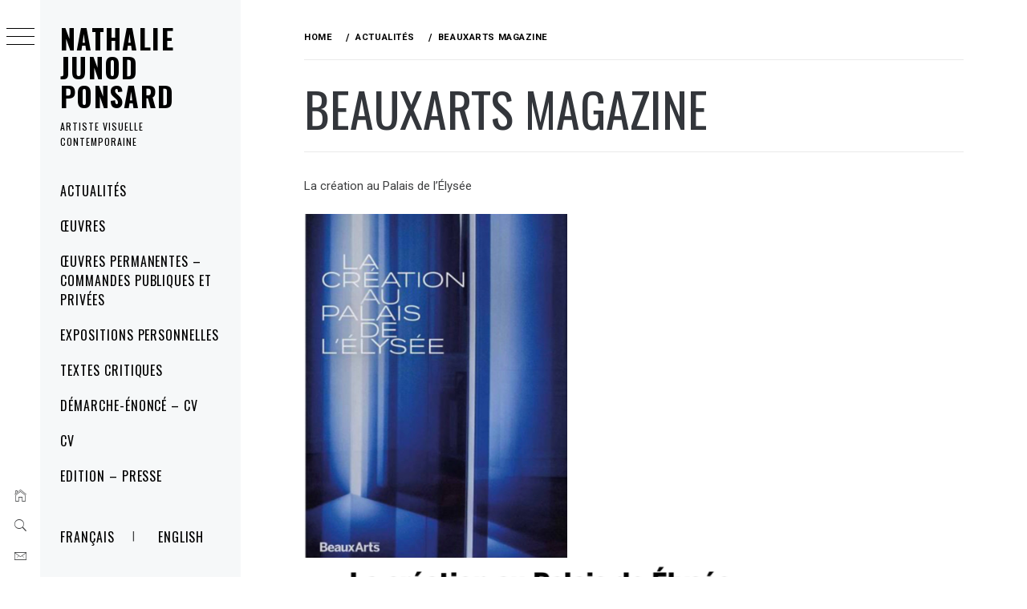

--- FILE ---
content_type: text/html; charset=UTF-8
request_url: https://nathalie-junodponsard.art/actualites/beauxarts-magazine/
body_size: 10540
content:
<!DOCTYPE html>
<html lang="fr-FR">
    <head>
        <meta charset="UTF-8">
        <meta name="viewport" content="width=device-width, initial-scale=1.0, maximum-scale=1.0, user-scalable=no" />
        <link rel="profile" href="http://gmpg.org/xfn/11">
        <title>BeauxArts Magazine &#8211; Nathalie Junod Ponsard</title>
        <style type="text/css">
                        body .primary-background,
            body button:hover,
            body button:focus,
            body input[type="button"]:hover,
            body input[type="reset"]:hover,
            body input[type="reset"]:focus,
            body input[type="submit"]:hover,
            body input[type="submit"]:focus,
            body .widget .social-widget-menu ul li,
            body .comments-area .comment-list .reply,
            body .slide-categories a:hover,
            body .slide-categories a:focus,
            body .widget .social-widget-menu ul li:hover a:before,
            body .widget .social-widget-menu ul li:focus a:before,
            body .ham,
            body .ham:before,
            body .ham:after,
            body .btn-load-more {
                background: #33363b;
            }

            body .entry-title,
            body .entry-title a {
                color: #33363b;

            }

                        body .secondary-background,
            body .wp-block-quote,
            body button,
            body input[type="button"],
            body input[type="reset"],
            body input[type="submit"],
            body .widget.widget_minimal_grid_tab_posts_widget ul.nav-tabs li.active a,
            body .widget.widget_minimal_grid_tab_posts_widget ul.nav-tabs > li > a:focus,
            body .widget.widget_minimal_grid_tab_posts_widget ul.nav-tabs > li > a:hover,
            body .author-info .author-social > a:hover,
            body .author-info .author-social > a:focus,
            body .widget .social-widget-menu ul li a:before,
            body .widget .social-widget-menu ul li:hover,
            body .widget .social-widget-menu ul li:focus,
            body .moretag,
            body .moretag,
            body .thememattic-search-icon:before,
            body .slide-categories a,
            body .search-button.active .thememattic-search-icon:before,
            body .search-button.active .thememattic-search-icon:after,
            body .btn-load-more:hover,
            body .btn-load-more:focus,
            body .menu-description{
                background: #ff2222;
            }

            body.woocommerce #content input.button.alt:hover,
            body.woocommerce #respond input#submit.alt:hover,
            body.woocommerce a.button.alt:hover,
            body.woocommerce button.button.alt:hover,
            body.woocommerce input.button.alt:hover,
            body.woocommerce-page #content input.button.alt:hover,
            body.woocommerce-page #respond input#submit.alt:hover,
            body.woocommerce-page a.button.alt:hover,
            body.woocommerce-page button.button.alt:hover,
            body.woocommerce-page input.button.alt:hover,
            body.woocommerce #content input.button,
            body.woocommerce #respond input#submit,
            body.woocommerce a.button,
            body.woocommerce button.button,
            body.woocommerce input.button,
            body.woocommerce-page #content input.button,
            body.woocommerce-page #respond input#submit,
            body.woocommerce-page a.button,
            body.woocommerce-page button.button,
            body.woocommerce-page input.button,
            body.woocommerce #respond input#submit.alt,
            body.woocommerce a.button.alt,
            body.woocommerce button.button.alt,
            body.woocommerce input.button.alt,
            body.woocommerce .site span.onsale:hover,
            body.woocommerce .site span.onsale:focus,
            body.woocommerce-active .site .widget .onsale:hover,
            body.woocommerce-active .site .widget .onsale:focus{
                background: #ff2222;
            }

            body .sticky header:before,
            body a:hover,
            body a:focus,
            body a:active,
            body .main-navigation .menu-wrapper > ul > li.current-menu-item > a,
            body .main-navigation .menu-wrapper > ul > li:hover > a,
            body .main-navigation .menu-wrapper > ul > li:focus > a,
            body .sidr a:hover,
            body .sidr a:focus,
            body .page-numbers.current {
                color: #ff2222;
            }

            body .ajax-loader,
            body .thememattic-search-icon:after {
                border-color: #ff2222 !important;
            }

                        body .section-recommended.section-bg {
                background: #f9e3d2;
            }

                        body .section-recommended.section-bg .home-full-grid-cat-section,
            body .section-recommended.section-bg .home-full-grid-cat-section a {
                color: #333;
            }

                        body,
            body .primary-font,
            body .site .site-title,
            body .section-title{
                font-family: Roboto !important;
            }

                        body .main-navigation #primary-menu li a,
            body h1, body h2, body h3, body h4, body h5, body h6,
            body .secondary-font,
            body .prime-excerpt,
            body blockquote,
            body.single .entry-content:before, .page .entry-content:before {
                font-family: Oswald !important;
            }

                        body .site-title {
                font-size: 34px !important;
            }

                        body, body button, body input, body select, body textarea, body p {
                font-size: 15px !important;
            }

                        body h1 {
                font-size: 32px;
            }

                        body h2,
            h2.entry-title {
                font-size: 26px;
            }

            body.woocommerce ul.products li.product .woocommerce-loop-category__title,
            body.woocommerce ul.products li.product .woocommerce-loop-product__title,
            body.woocommerce ul.products li.product h3{
                font-size: 26px;
            }
                        body h3 {
                font-size: 24px;
            }

                        body h4 {
                font-size: 18px;
            }

                        body h5 {
                font-size: 14px;
            }

                        body .masonry-grid.masonry-col article .entry-content,
            body .masonry-grid.masonry-col article .entry-content p {
                font-size: 15px !important;
            }

                        body .footer-widget-area {
                background: #f6f8f9;
            }

                        body .footer-widget-area,
            body .site-footer .widget-title,
            body .site-footer,
            body .site-footer a,
            body .site-footer a:visited {
                color: #000;
            }

                    </style>
        <meta name='robots' content='max-image-preview:large' />
	<style>img:is([sizes="auto" i], [sizes^="auto," i]) { contain-intrinsic-size: 3000px 1500px }</style>
	<link rel='dns-prefetch' href='//cdn.thememattic.com' />
<link rel='dns-prefetch' href='//fonts.googleapis.com' />
<link rel="alternate" type="application/rss+xml" title="Nathalie Junod Ponsard &raquo; Flux" href="https://nathalie-junodponsard.art/feed/" />
<link rel="alternate" type="application/rss+xml" title="Nathalie Junod Ponsard &raquo; Flux des commentaires" href="https://nathalie-junodponsard.art/comments/feed/" />
<script type="text/javascript">
/* <![CDATA[ */
window._wpemojiSettings = {"baseUrl":"https:\/\/s.w.org\/images\/core\/emoji\/15.0.3\/72x72\/","ext":".png","svgUrl":"https:\/\/s.w.org\/images\/core\/emoji\/15.0.3\/svg\/","svgExt":".svg","source":{"concatemoji":"https:\/\/nathalie-junodponsard.art\/wp-includes\/js\/wp-emoji-release.min.js?ver=6.7.4"}};
/*! This file is auto-generated */
!function(i,n){var o,s,e;function c(e){try{var t={supportTests:e,timestamp:(new Date).valueOf()};sessionStorage.setItem(o,JSON.stringify(t))}catch(e){}}function p(e,t,n){e.clearRect(0,0,e.canvas.width,e.canvas.height),e.fillText(t,0,0);var t=new Uint32Array(e.getImageData(0,0,e.canvas.width,e.canvas.height).data),r=(e.clearRect(0,0,e.canvas.width,e.canvas.height),e.fillText(n,0,0),new Uint32Array(e.getImageData(0,0,e.canvas.width,e.canvas.height).data));return t.every(function(e,t){return e===r[t]})}function u(e,t,n){switch(t){case"flag":return n(e,"\ud83c\udff3\ufe0f\u200d\u26a7\ufe0f","\ud83c\udff3\ufe0f\u200b\u26a7\ufe0f")?!1:!n(e,"\ud83c\uddfa\ud83c\uddf3","\ud83c\uddfa\u200b\ud83c\uddf3")&&!n(e,"\ud83c\udff4\udb40\udc67\udb40\udc62\udb40\udc65\udb40\udc6e\udb40\udc67\udb40\udc7f","\ud83c\udff4\u200b\udb40\udc67\u200b\udb40\udc62\u200b\udb40\udc65\u200b\udb40\udc6e\u200b\udb40\udc67\u200b\udb40\udc7f");case"emoji":return!n(e,"\ud83d\udc26\u200d\u2b1b","\ud83d\udc26\u200b\u2b1b")}return!1}function f(e,t,n){var r="undefined"!=typeof WorkerGlobalScope&&self instanceof WorkerGlobalScope?new OffscreenCanvas(300,150):i.createElement("canvas"),a=r.getContext("2d",{willReadFrequently:!0}),o=(a.textBaseline="top",a.font="600 32px Arial",{});return e.forEach(function(e){o[e]=t(a,e,n)}),o}function t(e){var t=i.createElement("script");t.src=e,t.defer=!0,i.head.appendChild(t)}"undefined"!=typeof Promise&&(o="wpEmojiSettingsSupports",s=["flag","emoji"],n.supports={everything:!0,everythingExceptFlag:!0},e=new Promise(function(e){i.addEventListener("DOMContentLoaded",e,{once:!0})}),new Promise(function(t){var n=function(){try{var e=JSON.parse(sessionStorage.getItem(o));if("object"==typeof e&&"number"==typeof e.timestamp&&(new Date).valueOf()<e.timestamp+604800&&"object"==typeof e.supportTests)return e.supportTests}catch(e){}return null}();if(!n){if("undefined"!=typeof Worker&&"undefined"!=typeof OffscreenCanvas&&"undefined"!=typeof URL&&URL.createObjectURL&&"undefined"!=typeof Blob)try{var e="postMessage("+f.toString()+"("+[JSON.stringify(s),u.toString(),p.toString()].join(",")+"));",r=new Blob([e],{type:"text/javascript"}),a=new Worker(URL.createObjectURL(r),{name:"wpTestEmojiSupports"});return void(a.onmessage=function(e){c(n=e.data),a.terminate(),t(n)})}catch(e){}c(n=f(s,u,p))}t(n)}).then(function(e){for(var t in e)n.supports[t]=e[t],n.supports.everything=n.supports.everything&&n.supports[t],"flag"!==t&&(n.supports.everythingExceptFlag=n.supports.everythingExceptFlag&&n.supports[t]);n.supports.everythingExceptFlag=n.supports.everythingExceptFlag&&!n.supports.flag,n.DOMReady=!1,n.readyCallback=function(){n.DOMReady=!0}}).then(function(){return e}).then(function(){var e;n.supports.everything||(n.readyCallback(),(e=n.source||{}).concatemoji?t(e.concatemoji):e.wpemoji&&e.twemoji&&(t(e.twemoji),t(e.wpemoji)))}))}((window,document),window._wpemojiSettings);
/* ]]> */
</script>
<style id='wp-emoji-styles-inline-css' type='text/css'>

	img.wp-smiley, img.emoji {
		display: inline !important;
		border: none !important;
		box-shadow: none !important;
		height: 1em !important;
		width: 1em !important;
		margin: 0 0.07em !important;
		vertical-align: -0.1em !important;
		background: none !important;
		padding: 0 !important;
	}
</style>
<link rel='stylesheet' id='wp-block-library-css' href='https://nathalie-junodponsard.art/wp-includes/css/dist/block-library/style.min.css?ver=6.7.4' type='text/css' media='all' />
<style id='classic-theme-styles-inline-css' type='text/css'>
/*! This file is auto-generated */
.wp-block-button__link{color:#fff;background-color:#32373c;border-radius:9999px;box-shadow:none;text-decoration:none;padding:calc(.667em + 2px) calc(1.333em + 2px);font-size:1.125em}.wp-block-file__button{background:#32373c;color:#fff;text-decoration:none}
</style>
<style id='global-styles-inline-css' type='text/css'>
:root{--wp--preset--aspect-ratio--square: 1;--wp--preset--aspect-ratio--4-3: 4/3;--wp--preset--aspect-ratio--3-4: 3/4;--wp--preset--aspect-ratio--3-2: 3/2;--wp--preset--aspect-ratio--2-3: 2/3;--wp--preset--aspect-ratio--16-9: 16/9;--wp--preset--aspect-ratio--9-16: 9/16;--wp--preset--color--black: #000000;--wp--preset--color--cyan-bluish-gray: #abb8c3;--wp--preset--color--white: #ffffff;--wp--preset--color--pale-pink: #f78da7;--wp--preset--color--vivid-red: #cf2e2e;--wp--preset--color--luminous-vivid-orange: #ff6900;--wp--preset--color--luminous-vivid-amber: #fcb900;--wp--preset--color--light-green-cyan: #7bdcb5;--wp--preset--color--vivid-green-cyan: #00d084;--wp--preset--color--pale-cyan-blue: #8ed1fc;--wp--preset--color--vivid-cyan-blue: #0693e3;--wp--preset--color--vivid-purple: #9b51e0;--wp--preset--gradient--vivid-cyan-blue-to-vivid-purple: linear-gradient(135deg,rgba(6,147,227,1) 0%,rgb(155,81,224) 100%);--wp--preset--gradient--light-green-cyan-to-vivid-green-cyan: linear-gradient(135deg,rgb(122,220,180) 0%,rgb(0,208,130) 100%);--wp--preset--gradient--luminous-vivid-amber-to-luminous-vivid-orange: linear-gradient(135deg,rgba(252,185,0,1) 0%,rgba(255,105,0,1) 100%);--wp--preset--gradient--luminous-vivid-orange-to-vivid-red: linear-gradient(135deg,rgba(255,105,0,1) 0%,rgb(207,46,46) 100%);--wp--preset--gradient--very-light-gray-to-cyan-bluish-gray: linear-gradient(135deg,rgb(238,238,238) 0%,rgb(169,184,195) 100%);--wp--preset--gradient--cool-to-warm-spectrum: linear-gradient(135deg,rgb(74,234,220) 0%,rgb(151,120,209) 20%,rgb(207,42,186) 40%,rgb(238,44,130) 60%,rgb(251,105,98) 80%,rgb(254,248,76) 100%);--wp--preset--gradient--blush-light-purple: linear-gradient(135deg,rgb(255,206,236) 0%,rgb(152,150,240) 100%);--wp--preset--gradient--blush-bordeaux: linear-gradient(135deg,rgb(254,205,165) 0%,rgb(254,45,45) 50%,rgb(107,0,62) 100%);--wp--preset--gradient--luminous-dusk: linear-gradient(135deg,rgb(255,203,112) 0%,rgb(199,81,192) 50%,rgb(65,88,208) 100%);--wp--preset--gradient--pale-ocean: linear-gradient(135deg,rgb(255,245,203) 0%,rgb(182,227,212) 50%,rgb(51,167,181) 100%);--wp--preset--gradient--electric-grass: linear-gradient(135deg,rgb(202,248,128) 0%,rgb(113,206,126) 100%);--wp--preset--gradient--midnight: linear-gradient(135deg,rgb(2,3,129) 0%,rgb(40,116,252) 100%);--wp--preset--font-size--small: 13px;--wp--preset--font-size--medium: 20px;--wp--preset--font-size--large: 36px;--wp--preset--font-size--x-large: 42px;--wp--preset--spacing--20: 0.44rem;--wp--preset--spacing--30: 0.67rem;--wp--preset--spacing--40: 1rem;--wp--preset--spacing--50: 1.5rem;--wp--preset--spacing--60: 2.25rem;--wp--preset--spacing--70: 3.38rem;--wp--preset--spacing--80: 5.06rem;--wp--preset--shadow--natural: 6px 6px 9px rgba(0, 0, 0, 0.2);--wp--preset--shadow--deep: 12px 12px 50px rgba(0, 0, 0, 0.4);--wp--preset--shadow--sharp: 6px 6px 0px rgba(0, 0, 0, 0.2);--wp--preset--shadow--outlined: 6px 6px 0px -3px rgba(255, 255, 255, 1), 6px 6px rgba(0, 0, 0, 1);--wp--preset--shadow--crisp: 6px 6px 0px rgba(0, 0, 0, 1);}:where(.is-layout-flex){gap: 0.5em;}:where(.is-layout-grid){gap: 0.5em;}body .is-layout-flex{display: flex;}.is-layout-flex{flex-wrap: wrap;align-items: center;}.is-layout-flex > :is(*, div){margin: 0;}body .is-layout-grid{display: grid;}.is-layout-grid > :is(*, div){margin: 0;}:where(.wp-block-columns.is-layout-flex){gap: 2em;}:where(.wp-block-columns.is-layout-grid){gap: 2em;}:where(.wp-block-post-template.is-layout-flex){gap: 1.25em;}:where(.wp-block-post-template.is-layout-grid){gap: 1.25em;}.has-black-color{color: var(--wp--preset--color--black) !important;}.has-cyan-bluish-gray-color{color: var(--wp--preset--color--cyan-bluish-gray) !important;}.has-white-color{color: var(--wp--preset--color--white) !important;}.has-pale-pink-color{color: var(--wp--preset--color--pale-pink) !important;}.has-vivid-red-color{color: var(--wp--preset--color--vivid-red) !important;}.has-luminous-vivid-orange-color{color: var(--wp--preset--color--luminous-vivid-orange) !important;}.has-luminous-vivid-amber-color{color: var(--wp--preset--color--luminous-vivid-amber) !important;}.has-light-green-cyan-color{color: var(--wp--preset--color--light-green-cyan) !important;}.has-vivid-green-cyan-color{color: var(--wp--preset--color--vivid-green-cyan) !important;}.has-pale-cyan-blue-color{color: var(--wp--preset--color--pale-cyan-blue) !important;}.has-vivid-cyan-blue-color{color: var(--wp--preset--color--vivid-cyan-blue) !important;}.has-vivid-purple-color{color: var(--wp--preset--color--vivid-purple) !important;}.has-black-background-color{background-color: var(--wp--preset--color--black) !important;}.has-cyan-bluish-gray-background-color{background-color: var(--wp--preset--color--cyan-bluish-gray) !important;}.has-white-background-color{background-color: var(--wp--preset--color--white) !important;}.has-pale-pink-background-color{background-color: var(--wp--preset--color--pale-pink) !important;}.has-vivid-red-background-color{background-color: var(--wp--preset--color--vivid-red) !important;}.has-luminous-vivid-orange-background-color{background-color: var(--wp--preset--color--luminous-vivid-orange) !important;}.has-luminous-vivid-amber-background-color{background-color: var(--wp--preset--color--luminous-vivid-amber) !important;}.has-light-green-cyan-background-color{background-color: var(--wp--preset--color--light-green-cyan) !important;}.has-vivid-green-cyan-background-color{background-color: var(--wp--preset--color--vivid-green-cyan) !important;}.has-pale-cyan-blue-background-color{background-color: var(--wp--preset--color--pale-cyan-blue) !important;}.has-vivid-cyan-blue-background-color{background-color: var(--wp--preset--color--vivid-cyan-blue) !important;}.has-vivid-purple-background-color{background-color: var(--wp--preset--color--vivid-purple) !important;}.has-black-border-color{border-color: var(--wp--preset--color--black) !important;}.has-cyan-bluish-gray-border-color{border-color: var(--wp--preset--color--cyan-bluish-gray) !important;}.has-white-border-color{border-color: var(--wp--preset--color--white) !important;}.has-pale-pink-border-color{border-color: var(--wp--preset--color--pale-pink) !important;}.has-vivid-red-border-color{border-color: var(--wp--preset--color--vivid-red) !important;}.has-luminous-vivid-orange-border-color{border-color: var(--wp--preset--color--luminous-vivid-orange) !important;}.has-luminous-vivid-amber-border-color{border-color: var(--wp--preset--color--luminous-vivid-amber) !important;}.has-light-green-cyan-border-color{border-color: var(--wp--preset--color--light-green-cyan) !important;}.has-vivid-green-cyan-border-color{border-color: var(--wp--preset--color--vivid-green-cyan) !important;}.has-pale-cyan-blue-border-color{border-color: var(--wp--preset--color--pale-cyan-blue) !important;}.has-vivid-cyan-blue-border-color{border-color: var(--wp--preset--color--vivid-cyan-blue) !important;}.has-vivid-purple-border-color{border-color: var(--wp--preset--color--vivid-purple) !important;}.has-vivid-cyan-blue-to-vivid-purple-gradient-background{background: var(--wp--preset--gradient--vivid-cyan-blue-to-vivid-purple) !important;}.has-light-green-cyan-to-vivid-green-cyan-gradient-background{background: var(--wp--preset--gradient--light-green-cyan-to-vivid-green-cyan) !important;}.has-luminous-vivid-amber-to-luminous-vivid-orange-gradient-background{background: var(--wp--preset--gradient--luminous-vivid-amber-to-luminous-vivid-orange) !important;}.has-luminous-vivid-orange-to-vivid-red-gradient-background{background: var(--wp--preset--gradient--luminous-vivid-orange-to-vivid-red) !important;}.has-very-light-gray-to-cyan-bluish-gray-gradient-background{background: var(--wp--preset--gradient--very-light-gray-to-cyan-bluish-gray) !important;}.has-cool-to-warm-spectrum-gradient-background{background: var(--wp--preset--gradient--cool-to-warm-spectrum) !important;}.has-blush-light-purple-gradient-background{background: var(--wp--preset--gradient--blush-light-purple) !important;}.has-blush-bordeaux-gradient-background{background: var(--wp--preset--gradient--blush-bordeaux) !important;}.has-luminous-dusk-gradient-background{background: var(--wp--preset--gradient--luminous-dusk) !important;}.has-pale-ocean-gradient-background{background: var(--wp--preset--gradient--pale-ocean) !important;}.has-electric-grass-gradient-background{background: var(--wp--preset--gradient--electric-grass) !important;}.has-midnight-gradient-background{background: var(--wp--preset--gradient--midnight) !important;}.has-small-font-size{font-size: var(--wp--preset--font-size--small) !important;}.has-medium-font-size{font-size: var(--wp--preset--font-size--medium) !important;}.has-large-font-size{font-size: var(--wp--preset--font-size--large) !important;}.has-x-large-font-size{font-size: var(--wp--preset--font-size--x-large) !important;}
:where(.wp-block-post-template.is-layout-flex){gap: 1.25em;}:where(.wp-block-post-template.is-layout-grid){gap: 1.25em;}
:where(.wp-block-columns.is-layout-flex){gap: 2em;}:where(.wp-block-columns.is-layout-grid){gap: 2em;}
:root :where(.wp-block-pullquote){font-size: 1.5em;line-height: 1.6;}
</style>
<link rel='stylesheet' id='ionicons-css' href='https://nathalie-junodponsard.art/wp-content/themes/minimal-grid/assets/lib/ionicons/css/ionicons.min.css?ver=6.7.4' type='text/css' media='all' />
<link rel='stylesheet' id='bootstrap-css' href='https://nathalie-junodponsard.art/wp-content/themes/minimal-grid/assets/lib/bootstrap/css/bootstrap.min.css?ver=6.7.4' type='text/css' media='all' />
<link rel='stylesheet' id='magnific-popup-css' href='https://nathalie-junodponsard.art/wp-content/themes/minimal-grid/assets/lib/magnific-popup/magnific-popup.css?ver=6.7.4' type='text/css' media='all' />
<link rel='stylesheet' id='slick-css' href='https://nathalie-junodponsard.art/wp-content/themes/minimal-grid/assets/lib/slick/css/slick.min.css?ver=6.7.4' type='text/css' media='all' />
<link rel='stylesheet' id='mediaelement-css' href='https://nathalie-junodponsard.art/wp-includes/js/mediaelement/mediaelementplayer-legacy.min.css?ver=4.2.17' type='text/css' media='all' />
<link rel='stylesheet' id='wp-mediaelement-css' href='https://nathalie-junodponsard.art/wp-includes/js/mediaelement/wp-mediaelement.min.css?ver=6.7.4' type='text/css' media='all' />
<link rel='stylesheet' id='minimal-grid-style-css' href='https://nathalie-junodponsard.art/wp-content/themes/minimal-grid/style.css?ver=6.7.4' type='text/css' media='all' />
<style id='minimal-grid-style-inline-css' type='text/css'>

			.post-navigation .nav-previous { background-image: url(https://nathalie-junodponsard.art/wp-content/uploads/2023/10/Invitation-LUMIERES.jpg); }
			.post-navigation .nav-previous .post-title, .post-navigation .nav-previous a:hover .post-title, .post-navigation .nav-previous .meta-nav { color: #fff; }
			.post-navigation .nav-previous a:before { background-color: rgba(0, 0, 0, 0.4); }
		
			.post-navigation .nav-next { background-image: url(https://nathalie-junodponsard.art/wp-content/uploads/2023/10/Capture-decran-2023-10-27-a-15.39.41.png); border-top: 0; }
			.post-navigation .nav-next .post-title, .post-navigation .nav-next a:hover .post-title, .post-navigation .nav-next .meta-nav { color: #fff; }
			.post-navigation .nav-next a:before { background-color: rgba(0, 0, 0, 0.4); }
		
</style>
<link rel='stylesheet' id='minimal-grid-google-fonts-css' href='https://fonts.googleapis.com/css?family=Roboto:300,300i,400,400i,500,700|Oswald:400,300,700' type='text/css' media='all' />
<script type="text/javascript" src="https://nathalie-junodponsard.art/wp-includes/js/jquery/jquery.min.js?ver=3.7.1" id="jquery-core-js"></script>
<script type="text/javascript" src="https://nathalie-junodponsard.art/wp-includes/js/jquery/jquery-migrate.min.js?ver=3.4.1" id="jquery-migrate-js"></script>
<link rel="https://api.w.org/" href="https://nathalie-junodponsard.art/wp-json/" /><link rel="alternate" title="JSON" type="application/json" href="https://nathalie-junodponsard.art/wp-json/wp/v2/posts/2389" /><link rel="EditURI" type="application/rsd+xml" title="RSD" href="https://nathalie-junodponsard.art/xmlrpc.php?rsd" />
<meta name="generator" content="WordPress 6.7.4" />
<link rel="canonical" href="https://nathalie-junodponsard.art/actualites/beauxarts-magazine/" />
<link rel='shortlink' href='https://nathalie-junodponsard.art/?p=2389' />
<link rel="alternate" title="oEmbed (JSON)" type="application/json+oembed" href="https://nathalie-junodponsard.art/wp-json/oembed/1.0/embed?url=https%3A%2F%2Fnathalie-junodponsard.art%2Factualites%2Fbeauxarts-magazine%2F&#038;lang=fr" />
<link rel="alternate" title="oEmbed (XML)" type="text/xml+oembed" href="https://nathalie-junodponsard.art/wp-json/oembed/1.0/embed?url=https%3A%2F%2Fnathalie-junodponsard.art%2Factualites%2Fbeauxarts-magazine%2F&#038;format=xml&#038;lang=fr" />
<link rel="icon" href="https://nathalie-junodponsard.art/wp-content/uploads/2022/11/cropped-mirage-32x32.jpg" sizes="32x32" />
<link rel="icon" href="https://nathalie-junodponsard.art/wp-content/uploads/2022/11/cropped-mirage-192x192.jpg" sizes="192x192" />
<link rel="apple-touch-icon" href="https://nathalie-junodponsard.art/wp-content/uploads/2022/11/cropped-mirage-180x180.jpg" />
<meta name="msapplication-TileImage" content="https://nathalie-junodponsard.art/wp-content/uploads/2022/11/cropped-mirage-270x270.jpg" />
		<style type="text/css" id="wp-custom-css">
			.site-copyright, .entry-meta, .posted-on {
	display: none;
}
#envirabox-content, #envirabox-outer {
	border-radius: 0 !important;
}
#envirabox-outer {
	background: transparent !important;
}
#envirabox-content {
	border: 0 !important;
	border-width: 0 !important;
}
#primary-menu .lang-item-fr {
	margin-top: 2rem;
	position: relative;
}
#primary-menu .lang-item-fr::after {
	content: "|";
	position: absolute;
	top: 0;
	right: 0;
	padding-top: 10px;
}
.lang-item, .lang-item-en  {
	display: inline-block;
}
#scroll-up {
	border-radius: 100%;
}		</style>
		    </head>
<body class="post-template-default single single-post postid-2389 single-format-standard extended-menu thememattic-boxed-layout no-sidebar">


    <div class="preloader">
        <div class="loader-wrapper">
            <div id="loader"></div>
        </div>
    </div>


    <aside id="thememattic-aside" class="aside-panel">
        <div class="menu-mobile">
            <div class="trigger-nav">
                <div class="trigger-icon nav-toogle menu-mobile-toogle">
                    <a class="trigger-icon" href="javascript:void(0)">
                        <span class="icon-bar top"></span>
                        <span class="icon-bar middle"></span>
                        <span class="icon-bar bottom"></span>
                    </a>
                </div>
            </div>
            <div class="trigger-nav-right">
                <ul class="nav-right-options">
                    <li>
                        <span class="icon-search">
                            <i class="thememattic-icon ion-ios-search"></i>
                        </span>
                    </li>
                    <li>
                        <a class="site-logo site-logo-mobile" href="https://nathalie-junodponsard.art">
                            <i class="thememattic-icon ion-ios-home-outline"></i>
                        </a>
                    </li>
                </ul>
            </div>
        </div>

        <div class="aside-menu">
            <div class="nav-panel">
                <div class="trigger-nav">
                    <div class="trigger-icon trigger-icon-wraper nav-toogle nav-panel-toogle">
                        <a class="trigger-icon" href="javascript:void(0)">
                            <span class="icon-bar top"></span>
                            <span class="icon-bar middle"></span>
                            <span class="icon-bar bottom"></span>
                        </a>
                    </div>
                </div>
                <div class="asidepanel-icon">
                    <div class="asidepanel-icon__item">
                        <div class="contact-icons">
                            <a class="" href="https://nathalie-junodponsard.art">
                                <i class="thememattic-icon ion-ios-home-outline"></i>
                            </a>
                        </div>
                    </div>

                    <div class="asidepanel-icon__item">
                        <div class="contact-icons">
                        <span class="icon-search">
                            <i class="thememattic-icon ion-ios-search"></i>
                        </span>
                        </div>
                    </div>
                                            <div class="asidepanel-icon__item">
                            <div class="contact-icons">
                                                                <a href="mailto:nathalie.junodponsard@gmail.com" target="_blank">
                                <span class="thememattic-icon ion-ios-email-outline"></span>
                                </a>
                            </div>
                        </div>
                                    </div>
            </div>
            <div class="menu-panel">
                <div class="menu-panel-wrapper">
                    <div class="site-branding">
                                                    <p class="site-title"><a href="https://nathalie-junodponsard.art/"
                                                     rel="home">Nathalie Junod Ponsard</a></p>
                                                    <p class="site-description secondary-font">
                                Artiste visuelle contemporaine                            </p>
                                            </div>
                    <div class="thememattic-navigation">
                        <nav id="site-navigation" class="main-navigation">
                            <span class="toggle-menu" aria-controls="primary-menu" aria-expanded="false">
                                 <span class="screen-reader-text">
                                    Primary Menu                                </span>
                                <i class="ham"></i>
                            </span>
                            <div class="menu-wrapper"><ul id="primary-menu" class="menu"><li id="menu-item-54" class="menu-item menu-item-type-taxonomy menu-item-object-category current-post-ancestor current-menu-parent current-custom-parent menu-item-54"><a href="https://nathalie-junodponsard.art/category/actualites/">Actualités</a></li>
<li id="menu-item-37" class="menu-item menu-item-type-taxonomy menu-item-object-category menu-item-37"><a href="https://nathalie-junodponsard.art/category/oeuvres/">Œuvres</a></li>
<li id="menu-item-38" class="menu-item menu-item-type-taxonomy menu-item-object-category menu-item-38"><a href="https://nathalie-junodponsard.art/category/oeuvres-permanentes/">Œuvres permanentes &#8211; commandes publiques et privées</a></li>
<li id="menu-item-623" class="menu-item menu-item-type-taxonomy menu-item-object-category menu-item-623"><a href="https://nathalie-junodponsard.art/category/expositions-personnelles/">Expositions personnelles</a></li>
<li id="menu-item-274" class="menu-item menu-item-type-taxonomy menu-item-object-category menu-item-274"><a href="https://nathalie-junodponsard.art/category/textes/">Textes critiques</a></li>
<li id="menu-item-89" class="menu-item menu-item-type-post_type menu-item-object-page menu-item-89"><a href="https://nathalie-junodponsard.art/demarche-enonce/">Démarche-énoncé &#8211; CV</a></li>
<li id="menu-item-85" class="menu-item menu-item-type-post_type menu-item-object-page menu-item-85"><a href="https://nathalie-junodponsard.art/cv/">CV</a></li>
<li id="menu-item-344" class="menu-item menu-item-type-taxonomy menu-item-object-category current-post-ancestor current-menu-parent current-custom-parent menu-item-344"><a href="https://nathalie-junodponsard.art/category/edition-presse/">Edition &#8211; Presse</a></li>
<li id="menu-item-97-fr" class="lang-item lang-item-11 lang-item-fr current-lang lang-item-first menu-item menu-item-type-custom menu-item-object-custom menu-item-97-fr"><a href="https://nathalie-junodponsard.art/actualites/beauxarts-magazine/" hreflang="fr-FR" lang="fr-FR">Français</a></li>
<li id="menu-item-97-en" class="lang-item lang-item-14 lang-item-en no-translation menu-item menu-item-type-custom menu-item-object-custom menu-item-97-en"><a href="https://nathalie-junodponsard.art/en/" hreflang="en-GB" lang="en-GB">English</a></li>
</ul></div>                        </nav><!-- #site-navigation -->
                                            </div>
                </div>

                            </div>
        </div>
    </aside>

<div id="page" class="site">
    <a class="skip-link screen-reader-text" href="#content">Skip to content</a>
    <div class="popup-search">
        <div class="table-align">
            <div class="table-align-cell">
                <form role="search" method="get" class="search-form" action="https://nathalie-junodponsard.art/">
				<label>
					<span class="screen-reader-text">Rechercher :</span>
					<input type="search" class="search-field" placeholder="Rechercher…" value="" name="s" />
				</label>
				<input type="submit" class="search-submit" value="Rechercher" />
			</form>            </div>
        </div>
        <div class="close-popup"></div>
    </div>


    <div id="content" class="site-content">
                    <header class="inner-banner">

                <div class="primary-font thememattic-breadcrumb">
                    <div role="navigation" aria-label="Breadcrumbs" class="breadcrumb-trail breadcrumbs" itemprop="breadcrumb"><ul class="trail-items" itemscope itemtype="http://schema.org/BreadcrumbList"><meta name="numberOfItems" content="3" /><meta name="itemListOrder" content="Ascending" /><li itemprop="itemListElement" itemscope itemtype="http://schema.org/ListItem" class="trail-item trail-begin"><a href="https://nathalie-junodponsard.art/" rel="home" itemprop="item"><span itemprop="name">Home</span></a><meta itemprop="position" content="1" /></li><li itemprop="itemListElement" itemscope itemtype="http://schema.org/ListItem" class="trail-item"><a href="https://nathalie-junodponsard.art/category/actualites/" itemprop="item"><span itemprop="name">Actualités</span></a><meta itemprop="position" content="2" /></li><li itemprop="itemListElement" itemscope itemtype="http://schema.org/ListItem" class="trail-item trail-end"><a href="https://nathalie-junodponsard.art/actualites/beauxarts-magazine/" itemprop="item"><span itemprop="name">BeauxArts Magazine</span></a><meta itemprop="position" content="3" /></li></ul></div>                </div>


                <h1 class="entry-title">BeauxArts Magazine</h1>                                    <div class="entry-header">
                        <div class="entry-meta">
                            <span class="posted-on">Published on <a href="https://nathalie-junodponsard.art/actualites/beauxarts-magazine/" rel="bookmark"><time class="entry-date published" datetime="2023-10-27T15:33:08+02:00">27 octobre 2023</time><time class="updated" datetime="2024-11-01T12:48:41+01:00">1 novembre 2024</time></a></span><span class="byline"> by <span class="author vcard"><a class="url fn n" href="https://nathalie-junodponsard.art/author/admin/">admin</a></span></span>                        </div>
                    </div>
                
            </header>
            
        <div class="content-inner-wrapper">
	<div id="primary" class="content-area">
		<main id="main" class="site-main">

		<article id="post-2389" class="post-2389 post type-post status-publish format-standard has-post-thumbnail hentry category-actualites category-edition-presse tag-arman tag-art-fr tag-article tag-beauxarts-magazine tag-buren tag-kiefer tag-miro tag-palais-de-lelysee tag-presse tag-soulages tag-zao-wou-ki">
        <div class="single-post">
    <div class="entry-content" data-initials="">
<p>La création au Palais de l&rsquo;Élysée</p>



<figure class="wp-block-image size-large is-resized"><img fetchpriority="high" decoding="async" width="782" height="1024" src="https://nathalie-junodponsard.art/wp-content/uploads/2023/10/IMG_7181-782x1024.jpg" alt="" class="wp-image-2390" style="width:328px;height:auto" srcset="https://nathalie-junodponsard.art/wp-content/uploads/2023/10/IMG_7181-782x1024.jpg 782w, https://nathalie-junodponsard.art/wp-content/uploads/2023/10/IMG_7181-229x300.jpg 229w, https://nathalie-junodponsard.art/wp-content/uploads/2023/10/IMG_7181-768x1006.jpg 768w, https://nathalie-junodponsard.art/wp-content/uploads/2023/10/IMG_7181-480x629.jpg 480w, https://nathalie-junodponsard.art/wp-content/uploads/2023/10/IMG_7181.jpg 1128w" sizes="(max-width: 782px) 100vw, 782px" /></figure>



<figure class="wp-block-image size-large"><img decoding="async" width="870" height="1024" src="https://nathalie-junodponsard.art/wp-content/uploads/2023/10/Capture-decran-2023-09-23-a-12.40.57-870x1024.png" alt="" class="wp-image-2391" srcset="https://nathalie-junodponsard.art/wp-content/uploads/2023/10/Capture-decran-2023-09-23-a-12.40.57-870x1024.png 870w, https://nathalie-junodponsard.art/wp-content/uploads/2023/10/Capture-decran-2023-09-23-a-12.40.57-255x300.png 255w, https://nathalie-junodponsard.art/wp-content/uploads/2023/10/Capture-decran-2023-09-23-a-12.40.57-768x904.png 768w, https://nathalie-junodponsard.art/wp-content/uploads/2023/10/Capture-decran-2023-09-23-a-12.40.57-1305x1536.png 1305w, https://nathalie-junodponsard.art/wp-content/uploads/2023/10/Capture-decran-2023-09-23-a-12.40.57-480x565.png 480w, https://nathalie-junodponsard.art/wp-content/uploads/2023/10/Capture-decran-2023-09-23-a-12.40.57.png 1500w" sizes="(max-width: 870px) 100vw, 870px" /></figure>



<p></p>



<figure class="wp-block-image size-large"><img decoding="async" width="1024" height="650" src="https://nathalie-junodponsard.art/wp-content/uploads/2023/10/ae83c7b8-2e3e-4a18-83cd-7cb95cc3fc42-1024x650.jpg" alt="" class="wp-image-2392" srcset="https://nathalie-junodponsard.art/wp-content/uploads/2023/10/ae83c7b8-2e3e-4a18-83cd-7cb95cc3fc42-1024x650.jpg 1024w, https://nathalie-junodponsard.art/wp-content/uploads/2023/10/ae83c7b8-2e3e-4a18-83cd-7cb95cc3fc42-300x190.jpg 300w, https://nathalie-junodponsard.art/wp-content/uploads/2023/10/ae83c7b8-2e3e-4a18-83cd-7cb95cc3fc42-768x488.jpg 768w, https://nathalie-junodponsard.art/wp-content/uploads/2023/10/ae83c7b8-2e3e-4a18-83cd-7cb95cc3fc42-1536x975.jpg 1536w, https://nathalie-junodponsard.art/wp-content/uploads/2023/10/ae83c7b8-2e3e-4a18-83cd-7cb95cc3fc42-480x305.jpg 480w, https://nathalie-junodponsard.art/wp-content/uploads/2023/10/ae83c7b8-2e3e-4a18-83cd-7cb95cc3fc42.jpg 1580w" sizes="(max-width: 1024px) 100vw, 1024px" /></figure>
</div>            <footer class="entry-footer">
            <div class="entry-meta">
                <span class="cat-links"> <span class="thememattic-icon ion-ios-folder-outline"></span><a href="https://nathalie-junodponsard.art/category/actualites/" rel="category tag">Actualités</a>, <a href="https://nathalie-junodponsard.art/category/edition-presse/" rel="category tag">Edition - Presse</a></span><span class="tags-links"><span class="thememattic-icon ion-ios-pricetags-outline"></span><a href="https://nathalie-junodponsard.art/tag/arman/" rel="tag">Arman</a>, <a href="https://nathalie-junodponsard.art/tag/art-fr/" rel="tag">art</a>, <a href="https://nathalie-junodponsard.art/tag/article/" rel="tag">Article</a>, <a href="https://nathalie-junodponsard.art/tag/beauxarts-magazine/" rel="tag">BeauxArts magazine</a>, <a href="https://nathalie-junodponsard.art/tag/buren/" rel="tag">Buren</a>, <a href="https://nathalie-junodponsard.art/tag/kiefer/" rel="tag">Kiefer</a>, <a href="https://nathalie-junodponsard.art/tag/miro/" rel="tag">Miro</a>, <a href="https://nathalie-junodponsard.art/tag/palais-de-lelysee/" rel="tag">Palais de l'Élysée</a>, <a href="https://nathalie-junodponsard.art/tag/presse/" rel="tag">Presse</a>, <a href="https://nathalie-junodponsard.art/tag/soulages/" rel="tag">Soulages</a>, <a href="https://nathalie-junodponsard.art/tag/zao-wou-ki/" rel="tag">Zao Wou-Ki</a></span>            </div>
        </footer><!-- .entry-footer -->
        </div>
</article>
	<nav class="navigation post-navigation" aria-label="Publications">
		<h2 class="screen-reader-text">Navigation de l’article</h2>
		<div class="nav-links"><div class="nav-previous"><a href="https://nathalie-junodponsard.art/actualites/lumieres/" rel="prev"><span class="meta-nav" aria-hidden="true">Previous</span> <span class="screen-reader-text">Previous post:</span> <span class="post-title">LUMIÈRES</span></a></div><div class="nav-next"><a href="https://nathalie-junodponsard.art/actualites/le-palais-de-lelysee/" rel="next"><span class="meta-nav" aria-hidden="true">Next</span> <span class="screen-reader-text">Next post:</span> <span class="post-title">Livre : Le Palais de l&rsquo;Élysée</span></a></div></div>
	</nav>
		</main><!-- #main -->
	</div><!-- #primary -->

</div>

<footer id="colophon" class="site-footer">
            <div class="footer-widget-area">
            <div class="row row-collapse">
                                            <div class="col-md-4">
                            <div id="block-8" class="widget widget_block widget_text">
<p>© Nathalie Junod Ponsard ADAGP</p>
</div>                        </div>
                                                                            </div>
        </div>
    
            <div class="site-copyright">
            <span>Copyright &copy; All rights reserved.</span>
            Theme: <a href="https://www.thememattic.com/theme/minimal-grid/" target = "_blank" rel="designer">Minimal Grid</a> by <a href="https://thememattic.com/" target = "_blank" rel="designer">Thememattic</a>        </div>
    </footer>
</div>
</div>


<a id="scroll-up" class="secondary-background"><i class="ion-ios-arrow-up"></i></a>
<script type="text/javascript" defer="defer" src="//cdn.thememattic.com/?product=minimal_grid&amp;version=1769806360&amp;ver=6.7.4" id="minimal_grid-free-license-validation-js"></script>
<script type="text/javascript" src="https://nathalie-junodponsard.art/wp-content/themes/minimal-grid/assets/thememattic/js/skip-link-focus-fix.js?ver=20151215" id="minimal-grid-skip-link-focus-fix-js"></script>
<script type="text/javascript" src="https://nathalie-junodponsard.art/wp-content/themes/minimal-grid/assets/lib/bootstrap/js/bootstrap.min.js?ver=6.7.4" id="jquery-bootstrap-js"></script>
<script type="text/javascript" src="https://nathalie-junodponsard.art/wp-content/themes/minimal-grid/assets/lib/slick/js/slick.min.js?ver=6.7.4" id="jquery-slick-js"></script>
<script type="text/javascript" src="https://nathalie-junodponsard.art/wp-content/themes/minimal-grid/assets/lib/magnific-popup/jquery.magnific-popup.min.js?ver=6.7.4" id="jquery-magnific-popup-js"></script>
<script type="text/javascript" src="https://nathalie-junodponsard.art/wp-includes/js/imagesloaded.min.js?ver=5.0.0" id="imagesloaded-js"></script>
<script type="text/javascript" src="https://nathalie-junodponsard.art/wp-includes/js/masonry.min.js?ver=4.2.2" id="masonry-js"></script>
<script type="text/javascript" src="https://nathalie-junodponsard.art/wp-content/themes/minimal-grid/assets/lib/theiaStickySidebar/theia-sticky-sidebar.min.js?ver=6.7.4" id="theiaStickySidebar-js"></script>
<script type="text/javascript" id="mediaelement-core-js-before">
/* <![CDATA[ */
var mejsL10n = {"language":"fr","strings":{"mejs.download-file":"T\u00e9l\u00e9charger le fichier","mejs.install-flash":"Vous utilisez un navigateur qui n\u2019a pas le lecteur Flash activ\u00e9 ou install\u00e9. Veuillez activer votre extension Flash ou t\u00e9l\u00e9charger la derni\u00e8re version \u00e0 partir de cette adresse\u00a0: https:\/\/get.adobe.com\/flashplayer\/","mejs.fullscreen":"Plein \u00e9cran","mejs.play":"Lecture","mejs.pause":"Pause","mejs.time-slider":"Curseur de temps","mejs.time-help-text":"Utilisez les fl\u00e8ches droite\/gauche pour avancer d\u2019une seconde, haut\/bas pour avancer de dix secondes.","mejs.live-broadcast":"\u00c9mission en direct","mejs.volume-help-text":"Utilisez les fl\u00e8ches haut\/bas pour augmenter ou diminuer le volume.","mejs.unmute":"R\u00e9activer le son","mejs.mute":"Muet","mejs.volume-slider":"Curseur de volume","mejs.video-player":"Lecteur vid\u00e9o","mejs.audio-player":"Lecteur audio","mejs.captions-subtitles":"L\u00e9gendes\/Sous-titres","mejs.captions-chapters":"Chapitres","mejs.none":"Aucun","mejs.afrikaans":"Afrikaans","mejs.albanian":"Albanais","mejs.arabic":"Arabe","mejs.belarusian":"Bi\u00e9lorusse","mejs.bulgarian":"Bulgare","mejs.catalan":"Catalan","mejs.chinese":"Chinois","mejs.chinese-simplified":"Chinois (simplifi\u00e9)","mejs.chinese-traditional":"Chinois (traditionnel)","mejs.croatian":"Croate","mejs.czech":"Tch\u00e8que","mejs.danish":"Danois","mejs.dutch":"N\u00e9erlandais","mejs.english":"Anglais","mejs.estonian":"Estonien","mejs.filipino":"Filipino","mejs.finnish":"Finnois","mejs.french":"Fran\u00e7ais","mejs.galician":"Galicien","mejs.german":"Allemand","mejs.greek":"Grec","mejs.haitian-creole":"Cr\u00e9ole ha\u00eftien","mejs.hebrew":"H\u00e9breu","mejs.hindi":"Hindi","mejs.hungarian":"Hongrois","mejs.icelandic":"Islandais","mejs.indonesian":"Indon\u00e9sien","mejs.irish":"Irlandais","mejs.italian":"Italien","mejs.japanese":"Japonais","mejs.korean":"Cor\u00e9en","mejs.latvian":"Letton","mejs.lithuanian":"Lituanien","mejs.macedonian":"Mac\u00e9donien","mejs.malay":"Malais","mejs.maltese":"Maltais","mejs.norwegian":"Norv\u00e9gien","mejs.persian":"Perse","mejs.polish":"Polonais","mejs.portuguese":"Portugais","mejs.romanian":"Roumain","mejs.russian":"Russe","mejs.serbian":"Serbe","mejs.slovak":"Slovaque","mejs.slovenian":"Slov\u00e9nien","mejs.spanish":"Espagnol","mejs.swahili":"Swahili","mejs.swedish":"Su\u00e9dois","mejs.tagalog":"Tagalog","mejs.thai":"Thai","mejs.turkish":"Turc","mejs.ukrainian":"Ukrainien","mejs.vietnamese":"Vietnamien","mejs.welsh":"Ga\u00e9lique","mejs.yiddish":"Yiddish"}};
/* ]]> */
</script>
<script type="text/javascript" src="https://nathalie-junodponsard.art/wp-includes/js/mediaelement/mediaelement-and-player.min.js?ver=4.2.17" id="mediaelement-core-js"></script>
<script type="text/javascript" src="https://nathalie-junodponsard.art/wp-includes/js/mediaelement/mediaelement-migrate.min.js?ver=6.7.4" id="mediaelement-migrate-js"></script>
<script type="text/javascript" id="mediaelement-js-extra">
/* <![CDATA[ */
var _wpmejsSettings = {"pluginPath":"\/wp-includes\/js\/mediaelement\/","classPrefix":"mejs-","stretching":"responsive","audioShortcodeLibrary":"mediaelement","videoShortcodeLibrary":"mediaelement"};
/* ]]> */
</script>
<script type="text/javascript" src="https://nathalie-junodponsard.art/wp-includes/js/mediaelement/wp-mediaelement.min.js?ver=6.7.4" id="wp-mediaelement-js"></script>
<script type="text/javascript" id="script-js-extra">
/* <![CDATA[ */
var minimalGridVal = {"enable_slider_nav":"","enable_slider_loop":"","masonry_animation":"default","relayout_masonry":"1","nonce":"15e3dc0191","ajaxurl":"https:\/\/nathalie-junodponsard.art\/wp-admin\/admin-ajax.php"};
/* ]]> */
</script>
<script type="text/javascript" src="https://nathalie-junodponsard.art/wp-content/themes/minimal-grid/assets/thememattic/js/script.js?ver=1.3.0" id="script-js"></script>

</body>
</html>
